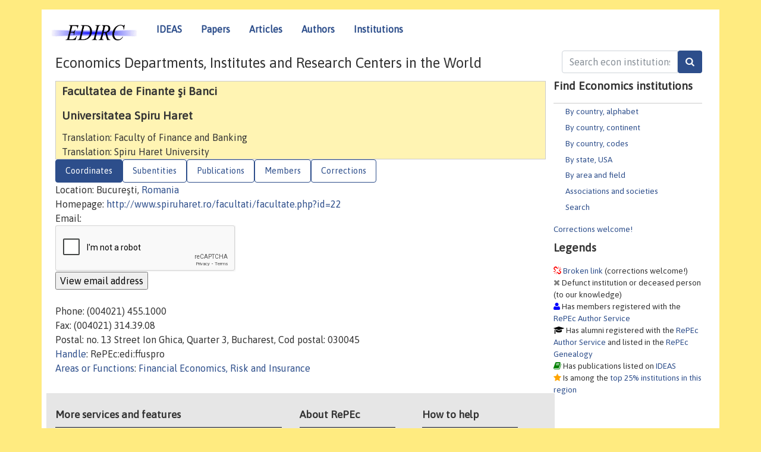

--- FILE ---
content_type: text/html; charset=utf-8
request_url: https://www.google.com/recaptcha/api2/anchor?ar=1&k=6LdQebIaAAAAACSKxvbloyrkQ_q-MqhOAGgD5PQV&co=aHR0cHM6Ly9lZGlyYy5yZXBlYy5vcmc6NDQz&hl=en&v=PoyoqOPhxBO7pBk68S4YbpHZ&size=normal&anchor-ms=20000&execute-ms=30000&cb=g35g6utlpo6k
body_size: 49505
content:
<!DOCTYPE HTML><html dir="ltr" lang="en"><head><meta http-equiv="Content-Type" content="text/html; charset=UTF-8">
<meta http-equiv="X-UA-Compatible" content="IE=edge">
<title>reCAPTCHA</title>
<style type="text/css">
/* cyrillic-ext */
@font-face {
  font-family: 'Roboto';
  font-style: normal;
  font-weight: 400;
  font-stretch: 100%;
  src: url(//fonts.gstatic.com/s/roboto/v48/KFO7CnqEu92Fr1ME7kSn66aGLdTylUAMa3GUBHMdazTgWw.woff2) format('woff2');
  unicode-range: U+0460-052F, U+1C80-1C8A, U+20B4, U+2DE0-2DFF, U+A640-A69F, U+FE2E-FE2F;
}
/* cyrillic */
@font-face {
  font-family: 'Roboto';
  font-style: normal;
  font-weight: 400;
  font-stretch: 100%;
  src: url(//fonts.gstatic.com/s/roboto/v48/KFO7CnqEu92Fr1ME7kSn66aGLdTylUAMa3iUBHMdazTgWw.woff2) format('woff2');
  unicode-range: U+0301, U+0400-045F, U+0490-0491, U+04B0-04B1, U+2116;
}
/* greek-ext */
@font-face {
  font-family: 'Roboto';
  font-style: normal;
  font-weight: 400;
  font-stretch: 100%;
  src: url(//fonts.gstatic.com/s/roboto/v48/KFO7CnqEu92Fr1ME7kSn66aGLdTylUAMa3CUBHMdazTgWw.woff2) format('woff2');
  unicode-range: U+1F00-1FFF;
}
/* greek */
@font-face {
  font-family: 'Roboto';
  font-style: normal;
  font-weight: 400;
  font-stretch: 100%;
  src: url(//fonts.gstatic.com/s/roboto/v48/KFO7CnqEu92Fr1ME7kSn66aGLdTylUAMa3-UBHMdazTgWw.woff2) format('woff2');
  unicode-range: U+0370-0377, U+037A-037F, U+0384-038A, U+038C, U+038E-03A1, U+03A3-03FF;
}
/* math */
@font-face {
  font-family: 'Roboto';
  font-style: normal;
  font-weight: 400;
  font-stretch: 100%;
  src: url(//fonts.gstatic.com/s/roboto/v48/KFO7CnqEu92Fr1ME7kSn66aGLdTylUAMawCUBHMdazTgWw.woff2) format('woff2');
  unicode-range: U+0302-0303, U+0305, U+0307-0308, U+0310, U+0312, U+0315, U+031A, U+0326-0327, U+032C, U+032F-0330, U+0332-0333, U+0338, U+033A, U+0346, U+034D, U+0391-03A1, U+03A3-03A9, U+03B1-03C9, U+03D1, U+03D5-03D6, U+03F0-03F1, U+03F4-03F5, U+2016-2017, U+2034-2038, U+203C, U+2040, U+2043, U+2047, U+2050, U+2057, U+205F, U+2070-2071, U+2074-208E, U+2090-209C, U+20D0-20DC, U+20E1, U+20E5-20EF, U+2100-2112, U+2114-2115, U+2117-2121, U+2123-214F, U+2190, U+2192, U+2194-21AE, U+21B0-21E5, U+21F1-21F2, U+21F4-2211, U+2213-2214, U+2216-22FF, U+2308-230B, U+2310, U+2319, U+231C-2321, U+2336-237A, U+237C, U+2395, U+239B-23B7, U+23D0, U+23DC-23E1, U+2474-2475, U+25AF, U+25B3, U+25B7, U+25BD, U+25C1, U+25CA, U+25CC, U+25FB, U+266D-266F, U+27C0-27FF, U+2900-2AFF, U+2B0E-2B11, U+2B30-2B4C, U+2BFE, U+3030, U+FF5B, U+FF5D, U+1D400-1D7FF, U+1EE00-1EEFF;
}
/* symbols */
@font-face {
  font-family: 'Roboto';
  font-style: normal;
  font-weight: 400;
  font-stretch: 100%;
  src: url(//fonts.gstatic.com/s/roboto/v48/KFO7CnqEu92Fr1ME7kSn66aGLdTylUAMaxKUBHMdazTgWw.woff2) format('woff2');
  unicode-range: U+0001-000C, U+000E-001F, U+007F-009F, U+20DD-20E0, U+20E2-20E4, U+2150-218F, U+2190, U+2192, U+2194-2199, U+21AF, U+21E6-21F0, U+21F3, U+2218-2219, U+2299, U+22C4-22C6, U+2300-243F, U+2440-244A, U+2460-24FF, U+25A0-27BF, U+2800-28FF, U+2921-2922, U+2981, U+29BF, U+29EB, U+2B00-2BFF, U+4DC0-4DFF, U+FFF9-FFFB, U+10140-1018E, U+10190-1019C, U+101A0, U+101D0-101FD, U+102E0-102FB, U+10E60-10E7E, U+1D2C0-1D2D3, U+1D2E0-1D37F, U+1F000-1F0FF, U+1F100-1F1AD, U+1F1E6-1F1FF, U+1F30D-1F30F, U+1F315, U+1F31C, U+1F31E, U+1F320-1F32C, U+1F336, U+1F378, U+1F37D, U+1F382, U+1F393-1F39F, U+1F3A7-1F3A8, U+1F3AC-1F3AF, U+1F3C2, U+1F3C4-1F3C6, U+1F3CA-1F3CE, U+1F3D4-1F3E0, U+1F3ED, U+1F3F1-1F3F3, U+1F3F5-1F3F7, U+1F408, U+1F415, U+1F41F, U+1F426, U+1F43F, U+1F441-1F442, U+1F444, U+1F446-1F449, U+1F44C-1F44E, U+1F453, U+1F46A, U+1F47D, U+1F4A3, U+1F4B0, U+1F4B3, U+1F4B9, U+1F4BB, U+1F4BF, U+1F4C8-1F4CB, U+1F4D6, U+1F4DA, U+1F4DF, U+1F4E3-1F4E6, U+1F4EA-1F4ED, U+1F4F7, U+1F4F9-1F4FB, U+1F4FD-1F4FE, U+1F503, U+1F507-1F50B, U+1F50D, U+1F512-1F513, U+1F53E-1F54A, U+1F54F-1F5FA, U+1F610, U+1F650-1F67F, U+1F687, U+1F68D, U+1F691, U+1F694, U+1F698, U+1F6AD, U+1F6B2, U+1F6B9-1F6BA, U+1F6BC, U+1F6C6-1F6CF, U+1F6D3-1F6D7, U+1F6E0-1F6EA, U+1F6F0-1F6F3, U+1F6F7-1F6FC, U+1F700-1F7FF, U+1F800-1F80B, U+1F810-1F847, U+1F850-1F859, U+1F860-1F887, U+1F890-1F8AD, U+1F8B0-1F8BB, U+1F8C0-1F8C1, U+1F900-1F90B, U+1F93B, U+1F946, U+1F984, U+1F996, U+1F9E9, U+1FA00-1FA6F, U+1FA70-1FA7C, U+1FA80-1FA89, U+1FA8F-1FAC6, U+1FACE-1FADC, U+1FADF-1FAE9, U+1FAF0-1FAF8, U+1FB00-1FBFF;
}
/* vietnamese */
@font-face {
  font-family: 'Roboto';
  font-style: normal;
  font-weight: 400;
  font-stretch: 100%;
  src: url(//fonts.gstatic.com/s/roboto/v48/KFO7CnqEu92Fr1ME7kSn66aGLdTylUAMa3OUBHMdazTgWw.woff2) format('woff2');
  unicode-range: U+0102-0103, U+0110-0111, U+0128-0129, U+0168-0169, U+01A0-01A1, U+01AF-01B0, U+0300-0301, U+0303-0304, U+0308-0309, U+0323, U+0329, U+1EA0-1EF9, U+20AB;
}
/* latin-ext */
@font-face {
  font-family: 'Roboto';
  font-style: normal;
  font-weight: 400;
  font-stretch: 100%;
  src: url(//fonts.gstatic.com/s/roboto/v48/KFO7CnqEu92Fr1ME7kSn66aGLdTylUAMa3KUBHMdazTgWw.woff2) format('woff2');
  unicode-range: U+0100-02BA, U+02BD-02C5, U+02C7-02CC, U+02CE-02D7, U+02DD-02FF, U+0304, U+0308, U+0329, U+1D00-1DBF, U+1E00-1E9F, U+1EF2-1EFF, U+2020, U+20A0-20AB, U+20AD-20C0, U+2113, U+2C60-2C7F, U+A720-A7FF;
}
/* latin */
@font-face {
  font-family: 'Roboto';
  font-style: normal;
  font-weight: 400;
  font-stretch: 100%;
  src: url(//fonts.gstatic.com/s/roboto/v48/KFO7CnqEu92Fr1ME7kSn66aGLdTylUAMa3yUBHMdazQ.woff2) format('woff2');
  unicode-range: U+0000-00FF, U+0131, U+0152-0153, U+02BB-02BC, U+02C6, U+02DA, U+02DC, U+0304, U+0308, U+0329, U+2000-206F, U+20AC, U+2122, U+2191, U+2193, U+2212, U+2215, U+FEFF, U+FFFD;
}
/* cyrillic-ext */
@font-face {
  font-family: 'Roboto';
  font-style: normal;
  font-weight: 500;
  font-stretch: 100%;
  src: url(//fonts.gstatic.com/s/roboto/v48/KFO7CnqEu92Fr1ME7kSn66aGLdTylUAMa3GUBHMdazTgWw.woff2) format('woff2');
  unicode-range: U+0460-052F, U+1C80-1C8A, U+20B4, U+2DE0-2DFF, U+A640-A69F, U+FE2E-FE2F;
}
/* cyrillic */
@font-face {
  font-family: 'Roboto';
  font-style: normal;
  font-weight: 500;
  font-stretch: 100%;
  src: url(//fonts.gstatic.com/s/roboto/v48/KFO7CnqEu92Fr1ME7kSn66aGLdTylUAMa3iUBHMdazTgWw.woff2) format('woff2');
  unicode-range: U+0301, U+0400-045F, U+0490-0491, U+04B0-04B1, U+2116;
}
/* greek-ext */
@font-face {
  font-family: 'Roboto';
  font-style: normal;
  font-weight: 500;
  font-stretch: 100%;
  src: url(//fonts.gstatic.com/s/roboto/v48/KFO7CnqEu92Fr1ME7kSn66aGLdTylUAMa3CUBHMdazTgWw.woff2) format('woff2');
  unicode-range: U+1F00-1FFF;
}
/* greek */
@font-face {
  font-family: 'Roboto';
  font-style: normal;
  font-weight: 500;
  font-stretch: 100%;
  src: url(//fonts.gstatic.com/s/roboto/v48/KFO7CnqEu92Fr1ME7kSn66aGLdTylUAMa3-UBHMdazTgWw.woff2) format('woff2');
  unicode-range: U+0370-0377, U+037A-037F, U+0384-038A, U+038C, U+038E-03A1, U+03A3-03FF;
}
/* math */
@font-face {
  font-family: 'Roboto';
  font-style: normal;
  font-weight: 500;
  font-stretch: 100%;
  src: url(//fonts.gstatic.com/s/roboto/v48/KFO7CnqEu92Fr1ME7kSn66aGLdTylUAMawCUBHMdazTgWw.woff2) format('woff2');
  unicode-range: U+0302-0303, U+0305, U+0307-0308, U+0310, U+0312, U+0315, U+031A, U+0326-0327, U+032C, U+032F-0330, U+0332-0333, U+0338, U+033A, U+0346, U+034D, U+0391-03A1, U+03A3-03A9, U+03B1-03C9, U+03D1, U+03D5-03D6, U+03F0-03F1, U+03F4-03F5, U+2016-2017, U+2034-2038, U+203C, U+2040, U+2043, U+2047, U+2050, U+2057, U+205F, U+2070-2071, U+2074-208E, U+2090-209C, U+20D0-20DC, U+20E1, U+20E5-20EF, U+2100-2112, U+2114-2115, U+2117-2121, U+2123-214F, U+2190, U+2192, U+2194-21AE, U+21B0-21E5, U+21F1-21F2, U+21F4-2211, U+2213-2214, U+2216-22FF, U+2308-230B, U+2310, U+2319, U+231C-2321, U+2336-237A, U+237C, U+2395, U+239B-23B7, U+23D0, U+23DC-23E1, U+2474-2475, U+25AF, U+25B3, U+25B7, U+25BD, U+25C1, U+25CA, U+25CC, U+25FB, U+266D-266F, U+27C0-27FF, U+2900-2AFF, U+2B0E-2B11, U+2B30-2B4C, U+2BFE, U+3030, U+FF5B, U+FF5D, U+1D400-1D7FF, U+1EE00-1EEFF;
}
/* symbols */
@font-face {
  font-family: 'Roboto';
  font-style: normal;
  font-weight: 500;
  font-stretch: 100%;
  src: url(//fonts.gstatic.com/s/roboto/v48/KFO7CnqEu92Fr1ME7kSn66aGLdTylUAMaxKUBHMdazTgWw.woff2) format('woff2');
  unicode-range: U+0001-000C, U+000E-001F, U+007F-009F, U+20DD-20E0, U+20E2-20E4, U+2150-218F, U+2190, U+2192, U+2194-2199, U+21AF, U+21E6-21F0, U+21F3, U+2218-2219, U+2299, U+22C4-22C6, U+2300-243F, U+2440-244A, U+2460-24FF, U+25A0-27BF, U+2800-28FF, U+2921-2922, U+2981, U+29BF, U+29EB, U+2B00-2BFF, U+4DC0-4DFF, U+FFF9-FFFB, U+10140-1018E, U+10190-1019C, U+101A0, U+101D0-101FD, U+102E0-102FB, U+10E60-10E7E, U+1D2C0-1D2D3, U+1D2E0-1D37F, U+1F000-1F0FF, U+1F100-1F1AD, U+1F1E6-1F1FF, U+1F30D-1F30F, U+1F315, U+1F31C, U+1F31E, U+1F320-1F32C, U+1F336, U+1F378, U+1F37D, U+1F382, U+1F393-1F39F, U+1F3A7-1F3A8, U+1F3AC-1F3AF, U+1F3C2, U+1F3C4-1F3C6, U+1F3CA-1F3CE, U+1F3D4-1F3E0, U+1F3ED, U+1F3F1-1F3F3, U+1F3F5-1F3F7, U+1F408, U+1F415, U+1F41F, U+1F426, U+1F43F, U+1F441-1F442, U+1F444, U+1F446-1F449, U+1F44C-1F44E, U+1F453, U+1F46A, U+1F47D, U+1F4A3, U+1F4B0, U+1F4B3, U+1F4B9, U+1F4BB, U+1F4BF, U+1F4C8-1F4CB, U+1F4D6, U+1F4DA, U+1F4DF, U+1F4E3-1F4E6, U+1F4EA-1F4ED, U+1F4F7, U+1F4F9-1F4FB, U+1F4FD-1F4FE, U+1F503, U+1F507-1F50B, U+1F50D, U+1F512-1F513, U+1F53E-1F54A, U+1F54F-1F5FA, U+1F610, U+1F650-1F67F, U+1F687, U+1F68D, U+1F691, U+1F694, U+1F698, U+1F6AD, U+1F6B2, U+1F6B9-1F6BA, U+1F6BC, U+1F6C6-1F6CF, U+1F6D3-1F6D7, U+1F6E0-1F6EA, U+1F6F0-1F6F3, U+1F6F7-1F6FC, U+1F700-1F7FF, U+1F800-1F80B, U+1F810-1F847, U+1F850-1F859, U+1F860-1F887, U+1F890-1F8AD, U+1F8B0-1F8BB, U+1F8C0-1F8C1, U+1F900-1F90B, U+1F93B, U+1F946, U+1F984, U+1F996, U+1F9E9, U+1FA00-1FA6F, U+1FA70-1FA7C, U+1FA80-1FA89, U+1FA8F-1FAC6, U+1FACE-1FADC, U+1FADF-1FAE9, U+1FAF0-1FAF8, U+1FB00-1FBFF;
}
/* vietnamese */
@font-face {
  font-family: 'Roboto';
  font-style: normal;
  font-weight: 500;
  font-stretch: 100%;
  src: url(//fonts.gstatic.com/s/roboto/v48/KFO7CnqEu92Fr1ME7kSn66aGLdTylUAMa3OUBHMdazTgWw.woff2) format('woff2');
  unicode-range: U+0102-0103, U+0110-0111, U+0128-0129, U+0168-0169, U+01A0-01A1, U+01AF-01B0, U+0300-0301, U+0303-0304, U+0308-0309, U+0323, U+0329, U+1EA0-1EF9, U+20AB;
}
/* latin-ext */
@font-face {
  font-family: 'Roboto';
  font-style: normal;
  font-weight: 500;
  font-stretch: 100%;
  src: url(//fonts.gstatic.com/s/roboto/v48/KFO7CnqEu92Fr1ME7kSn66aGLdTylUAMa3KUBHMdazTgWw.woff2) format('woff2');
  unicode-range: U+0100-02BA, U+02BD-02C5, U+02C7-02CC, U+02CE-02D7, U+02DD-02FF, U+0304, U+0308, U+0329, U+1D00-1DBF, U+1E00-1E9F, U+1EF2-1EFF, U+2020, U+20A0-20AB, U+20AD-20C0, U+2113, U+2C60-2C7F, U+A720-A7FF;
}
/* latin */
@font-face {
  font-family: 'Roboto';
  font-style: normal;
  font-weight: 500;
  font-stretch: 100%;
  src: url(//fonts.gstatic.com/s/roboto/v48/KFO7CnqEu92Fr1ME7kSn66aGLdTylUAMa3yUBHMdazQ.woff2) format('woff2');
  unicode-range: U+0000-00FF, U+0131, U+0152-0153, U+02BB-02BC, U+02C6, U+02DA, U+02DC, U+0304, U+0308, U+0329, U+2000-206F, U+20AC, U+2122, U+2191, U+2193, U+2212, U+2215, U+FEFF, U+FFFD;
}
/* cyrillic-ext */
@font-face {
  font-family: 'Roboto';
  font-style: normal;
  font-weight: 900;
  font-stretch: 100%;
  src: url(//fonts.gstatic.com/s/roboto/v48/KFO7CnqEu92Fr1ME7kSn66aGLdTylUAMa3GUBHMdazTgWw.woff2) format('woff2');
  unicode-range: U+0460-052F, U+1C80-1C8A, U+20B4, U+2DE0-2DFF, U+A640-A69F, U+FE2E-FE2F;
}
/* cyrillic */
@font-face {
  font-family: 'Roboto';
  font-style: normal;
  font-weight: 900;
  font-stretch: 100%;
  src: url(//fonts.gstatic.com/s/roboto/v48/KFO7CnqEu92Fr1ME7kSn66aGLdTylUAMa3iUBHMdazTgWw.woff2) format('woff2');
  unicode-range: U+0301, U+0400-045F, U+0490-0491, U+04B0-04B1, U+2116;
}
/* greek-ext */
@font-face {
  font-family: 'Roboto';
  font-style: normal;
  font-weight: 900;
  font-stretch: 100%;
  src: url(//fonts.gstatic.com/s/roboto/v48/KFO7CnqEu92Fr1ME7kSn66aGLdTylUAMa3CUBHMdazTgWw.woff2) format('woff2');
  unicode-range: U+1F00-1FFF;
}
/* greek */
@font-face {
  font-family: 'Roboto';
  font-style: normal;
  font-weight: 900;
  font-stretch: 100%;
  src: url(//fonts.gstatic.com/s/roboto/v48/KFO7CnqEu92Fr1ME7kSn66aGLdTylUAMa3-UBHMdazTgWw.woff2) format('woff2');
  unicode-range: U+0370-0377, U+037A-037F, U+0384-038A, U+038C, U+038E-03A1, U+03A3-03FF;
}
/* math */
@font-face {
  font-family: 'Roboto';
  font-style: normal;
  font-weight: 900;
  font-stretch: 100%;
  src: url(//fonts.gstatic.com/s/roboto/v48/KFO7CnqEu92Fr1ME7kSn66aGLdTylUAMawCUBHMdazTgWw.woff2) format('woff2');
  unicode-range: U+0302-0303, U+0305, U+0307-0308, U+0310, U+0312, U+0315, U+031A, U+0326-0327, U+032C, U+032F-0330, U+0332-0333, U+0338, U+033A, U+0346, U+034D, U+0391-03A1, U+03A3-03A9, U+03B1-03C9, U+03D1, U+03D5-03D6, U+03F0-03F1, U+03F4-03F5, U+2016-2017, U+2034-2038, U+203C, U+2040, U+2043, U+2047, U+2050, U+2057, U+205F, U+2070-2071, U+2074-208E, U+2090-209C, U+20D0-20DC, U+20E1, U+20E5-20EF, U+2100-2112, U+2114-2115, U+2117-2121, U+2123-214F, U+2190, U+2192, U+2194-21AE, U+21B0-21E5, U+21F1-21F2, U+21F4-2211, U+2213-2214, U+2216-22FF, U+2308-230B, U+2310, U+2319, U+231C-2321, U+2336-237A, U+237C, U+2395, U+239B-23B7, U+23D0, U+23DC-23E1, U+2474-2475, U+25AF, U+25B3, U+25B7, U+25BD, U+25C1, U+25CA, U+25CC, U+25FB, U+266D-266F, U+27C0-27FF, U+2900-2AFF, U+2B0E-2B11, U+2B30-2B4C, U+2BFE, U+3030, U+FF5B, U+FF5D, U+1D400-1D7FF, U+1EE00-1EEFF;
}
/* symbols */
@font-face {
  font-family: 'Roboto';
  font-style: normal;
  font-weight: 900;
  font-stretch: 100%;
  src: url(//fonts.gstatic.com/s/roboto/v48/KFO7CnqEu92Fr1ME7kSn66aGLdTylUAMaxKUBHMdazTgWw.woff2) format('woff2');
  unicode-range: U+0001-000C, U+000E-001F, U+007F-009F, U+20DD-20E0, U+20E2-20E4, U+2150-218F, U+2190, U+2192, U+2194-2199, U+21AF, U+21E6-21F0, U+21F3, U+2218-2219, U+2299, U+22C4-22C6, U+2300-243F, U+2440-244A, U+2460-24FF, U+25A0-27BF, U+2800-28FF, U+2921-2922, U+2981, U+29BF, U+29EB, U+2B00-2BFF, U+4DC0-4DFF, U+FFF9-FFFB, U+10140-1018E, U+10190-1019C, U+101A0, U+101D0-101FD, U+102E0-102FB, U+10E60-10E7E, U+1D2C0-1D2D3, U+1D2E0-1D37F, U+1F000-1F0FF, U+1F100-1F1AD, U+1F1E6-1F1FF, U+1F30D-1F30F, U+1F315, U+1F31C, U+1F31E, U+1F320-1F32C, U+1F336, U+1F378, U+1F37D, U+1F382, U+1F393-1F39F, U+1F3A7-1F3A8, U+1F3AC-1F3AF, U+1F3C2, U+1F3C4-1F3C6, U+1F3CA-1F3CE, U+1F3D4-1F3E0, U+1F3ED, U+1F3F1-1F3F3, U+1F3F5-1F3F7, U+1F408, U+1F415, U+1F41F, U+1F426, U+1F43F, U+1F441-1F442, U+1F444, U+1F446-1F449, U+1F44C-1F44E, U+1F453, U+1F46A, U+1F47D, U+1F4A3, U+1F4B0, U+1F4B3, U+1F4B9, U+1F4BB, U+1F4BF, U+1F4C8-1F4CB, U+1F4D6, U+1F4DA, U+1F4DF, U+1F4E3-1F4E6, U+1F4EA-1F4ED, U+1F4F7, U+1F4F9-1F4FB, U+1F4FD-1F4FE, U+1F503, U+1F507-1F50B, U+1F50D, U+1F512-1F513, U+1F53E-1F54A, U+1F54F-1F5FA, U+1F610, U+1F650-1F67F, U+1F687, U+1F68D, U+1F691, U+1F694, U+1F698, U+1F6AD, U+1F6B2, U+1F6B9-1F6BA, U+1F6BC, U+1F6C6-1F6CF, U+1F6D3-1F6D7, U+1F6E0-1F6EA, U+1F6F0-1F6F3, U+1F6F7-1F6FC, U+1F700-1F7FF, U+1F800-1F80B, U+1F810-1F847, U+1F850-1F859, U+1F860-1F887, U+1F890-1F8AD, U+1F8B0-1F8BB, U+1F8C0-1F8C1, U+1F900-1F90B, U+1F93B, U+1F946, U+1F984, U+1F996, U+1F9E9, U+1FA00-1FA6F, U+1FA70-1FA7C, U+1FA80-1FA89, U+1FA8F-1FAC6, U+1FACE-1FADC, U+1FADF-1FAE9, U+1FAF0-1FAF8, U+1FB00-1FBFF;
}
/* vietnamese */
@font-face {
  font-family: 'Roboto';
  font-style: normal;
  font-weight: 900;
  font-stretch: 100%;
  src: url(//fonts.gstatic.com/s/roboto/v48/KFO7CnqEu92Fr1ME7kSn66aGLdTylUAMa3OUBHMdazTgWw.woff2) format('woff2');
  unicode-range: U+0102-0103, U+0110-0111, U+0128-0129, U+0168-0169, U+01A0-01A1, U+01AF-01B0, U+0300-0301, U+0303-0304, U+0308-0309, U+0323, U+0329, U+1EA0-1EF9, U+20AB;
}
/* latin-ext */
@font-face {
  font-family: 'Roboto';
  font-style: normal;
  font-weight: 900;
  font-stretch: 100%;
  src: url(//fonts.gstatic.com/s/roboto/v48/KFO7CnqEu92Fr1ME7kSn66aGLdTylUAMa3KUBHMdazTgWw.woff2) format('woff2');
  unicode-range: U+0100-02BA, U+02BD-02C5, U+02C7-02CC, U+02CE-02D7, U+02DD-02FF, U+0304, U+0308, U+0329, U+1D00-1DBF, U+1E00-1E9F, U+1EF2-1EFF, U+2020, U+20A0-20AB, U+20AD-20C0, U+2113, U+2C60-2C7F, U+A720-A7FF;
}
/* latin */
@font-face {
  font-family: 'Roboto';
  font-style: normal;
  font-weight: 900;
  font-stretch: 100%;
  src: url(//fonts.gstatic.com/s/roboto/v48/KFO7CnqEu92Fr1ME7kSn66aGLdTylUAMa3yUBHMdazQ.woff2) format('woff2');
  unicode-range: U+0000-00FF, U+0131, U+0152-0153, U+02BB-02BC, U+02C6, U+02DA, U+02DC, U+0304, U+0308, U+0329, U+2000-206F, U+20AC, U+2122, U+2191, U+2193, U+2212, U+2215, U+FEFF, U+FFFD;
}

</style>
<link rel="stylesheet" type="text/css" href="https://www.gstatic.com/recaptcha/releases/PoyoqOPhxBO7pBk68S4YbpHZ/styles__ltr.css">
<script nonce="I17swflEYu_tTM5KFjJZdw" type="text/javascript">window['__recaptcha_api'] = 'https://www.google.com/recaptcha/api2/';</script>
<script type="text/javascript" src="https://www.gstatic.com/recaptcha/releases/PoyoqOPhxBO7pBk68S4YbpHZ/recaptcha__en.js" nonce="I17swflEYu_tTM5KFjJZdw">
      
    </script></head>
<body><div id="rc-anchor-alert" class="rc-anchor-alert"></div>
<input type="hidden" id="recaptcha-token" value="[base64]">
<script type="text/javascript" nonce="I17swflEYu_tTM5KFjJZdw">
      recaptcha.anchor.Main.init("[\x22ainput\x22,[\x22bgdata\x22,\x22\x22,\[base64]/[base64]/[base64]/[base64]/[base64]/[base64]/[base64]/[base64]/[base64]/[base64]\\u003d\x22,\[base64]\\u003d\x22,\[base64]/[base64]/CqsOrFHwEw480UxNeQsKuwpbCqFRzPsOCw6jCvMKRwp/[base64]/Dv8OFwqVjJcOKNcOkBsO3Q8KzwocCw4A9McOvw5oLwo7DimIcG8O5QsOoE8KBEhPCjsKYKRHCi8K5wp7CoWnCnm0gVcOUworClQUmbAxPwpzCq8Ocwr02w5USwr/CniA4w67Dp8OowqYoIGnDhsKIM1N9N37Du8KRw7oow7N5KMKwS2jCu1wmQ8Kaw6zDj0dIPl0Ew5vChA12wq08wpjCkWLDsEVrNMKQSlbCpsKBwqk/agvDpjfCizBUwrHDtcKUacOHw6NDw7rCisKYI2ogOsO3w7bCusKob8OLZzTDh1U1SMKQw5/CngFrw64iwp8AR0PDtcOIRB3Dk05iecOiw4IeZmjCpUnDiMKZw7PDlh3Cl8KWw5pGwoDDlhZhO2IJNXFUw4Mzw5bCrgDCmybDjVBow5dYNmIqFEHDsMOcDcOfw58gDgB+ST7Dg8KLa3pNG2c9ZMO6eMKrfABSYwLCkMOVXcKbOmtqYSxMQyM4woXDmgdJO8KHw7/ChAHCuCRiw5oJwrccN3IBwqLCkUTCu03DtsKbw794w5cYIcORw5wQwr/[base64]/DmsKTw5LClzl0wq3CocOqw6gVw73ChsKTw5bCgMK1AsKCLWFucsOAwpwVW3DCtsOIwpbCsXvDpcOtw7TDssKhcGJ5STLCoxHCtsKNBxbDkw3DhQPCssO2w69qwrBEw5HCpMKcwqDCrMKIUEXDtMKuw71XMjJrwrUhIMKnH8K3DcKuwrd9wq/DssOCw6QPfcKewoXCrAstwrfDk8OcVsKewqwvesO3TcKIJ8OSR8OLw5zDlFHDrcKGa8KoBBDCiljChXQBwoUlw6XDmlrDu2nDqsOKDsODQRLCuMOxI8K7D8OwNRPDg8OCwpLDvARlIcO+TcK5w6LDo2DDk8Kgw43Dk8OERsKSw5vCm8OQw5/CrzMURsOwVMODABwgb8OiQnvDpTzDksKfXcKZX8KQw67Cj8Kjfg/CmsKmwoPCpDBCwrfCnUQ3UsOwfiYFwrHDqRfCu8KGw6bCucOCw4J3N8OZwpPDu8K1M8OAwoUgwqHCncK1w53Cm8KPMEYzwoBFL1HDinPDrSvCiDrCqVjDi8OYHT0Dw47DsVfDnHR2TAXCvMK7HcO7wrvDqsKyLcOUw7HCusOiw6xIbmMgTQ4cSgAWw7/DssOZwq/DlE0sViRCworDnApqUsO8dUFhYMOYPF0WEn7DmsK8wqApbkbDsEjChljCsMORBsO1w7MQJ8Ogw6jDuDzCrRfCuAvDmcK+NBgWwr1vwqjCqXrDvh89w7dkBggPVsK6IMOOw5bCkcOYUXDDuMKNV8OcwrEjTcKkw5okw5XDgjE7acKffjdGQcOawp1Fw7jCpB/[base64]/Dq8OQA8OVfsKFPMOmPcOWYhDCpsOuOsO6w7w3EzktwpnCtn/Do2fDq8KWGR3Dk1srwod5HcKqwrgZw5hqSMOwOcOFCyIXaihGw5lpw6bDjjrCnW4RwrTDhcODYQRlC8OXwr7DklN9w5JEZcO0wonDgsKTwrXCv1/CrUBGeEw+V8KPXMKMS8OmTMKiwqNIw5ZOw5koccOww6FXAMOqWnZOd8Ogwpo8w5jCnREscQlNwotHw6/CqhJ2w4TDpsKeZgYEDcKQBVHCtDDDtMKUEsOKF0rDjE3Ct8KKeMKRwq9Kwp7Du8Kpd33CrcOWDWZ/[base64]/w5tbLWMGw6BrCsKzwrlfw6EVOcK4M23CvMKRw4/[base64]/w7DDmyvCjlobw55Sw4PCrhvDoBtSS8OEJW3DrcKyDgnDtyg8IsKJwrHCl8K+QcKKDHd8w4JUP8Kow67Cq8KvwrzCocKXQDgXwqzCnw9SMcKOw4LCuiEzMAXCnMKJwo44w6bDqXgzKsKZwrLDvjvDgAlkwobDhMOFw5rCkMK2wrg/ccKkJHwke8O9Z2pTDAN1w6bDqwVHw7NBwq9wwpPDgxpRw4bCux4yw4dBwoElcBrDocKXwpF/[base64]/wpjDjsOEw6nCkRlRfcKmD8OVw4AbfsOpNnhqwoAkI8OvwopTw5Izw57ChG09w7vDsMK2w7DCoMKxGFkOVMOKXgjCrTHDsCsdwp/DpsKzw7XDvRTDosOmFy3DncOewofCpMOqRjPCpmfCoEIdwqfDqcK/BcKHQsKdw6RRwozCnsO+wqAVw7fCssKKw6LCuRLDmkhYYsO1woQcBCDCisK3w6vCtsOrworCqQ/CqMOTw7rCoA/DqcKUw4PCusOsw6VYPz1lE8ObwrIlwppXBMOIJ2gFXcKCWG7Do8KodMOQw5fCkCTCnjdTakF3wonDviEbW37CpsKEHCDDjMOpw4RsHVnCtSXDu8OUw700w47DqcOcQi3DpcOewqJSVsKMwq7DrsOjNBktZ3TDmy0RwpNXfMOmAcOvw6QAwocYw67ChMOrCsK/[base64]/CkcK4BFFowqXDk8OBf8KrHCzDlzDClRMPwoF+WzHCjcOFwpoSYHLDpgPDssOAMkXDocKUCAM0IcKeLRJEw6/DmsOQHnZVw5BbRXkPw40eWD/DhMK3w6dSFsOrw5vCqcO4AwnCqMOEw5fDrAnDkMKpw55/w7M3J1bCtMKdOMOafw/CrMKNM0bClsK5wrByVVwUw5MgCWMqdMO4woNkwoTCr8Oiw79wFx/Dn3kKwo4Gwokqw58iwr0Rw7PDvsKrw5YcScORSBrDusKmwrt9wonDmi3Do8Osw6AvPmlKw4XDgMK1w51rBTFewqnCkHnCo8OWQsKEw7/CpkZUwpY/w5MdwqLCl8K7w7VESn3DhCjDnTfCmsKMCsKDwoYewrzDpsOVKh3CvGPCjUjCiF/Cv8OiBsOidcKdQ1HDucO8w6bCh8OWS8K1w4TDtcKjf8K0G8KgHcOOwphVUMKEQcOUw5DCgcOGwqJrwpEYwoMew7hCw5fDhsKWwovCkMKUeX4MYV8RXnJyw50lwr3DtcOrwqvCg0DCt8ODQBwTwqtgFGclw4tQa1TDmm/[base64]/DucO0wrnCuytpwp7ClMKnOcO5wrnDi8KFw6lCw5DDhsK1w6Yfwq3CusO6w715w4PCtmsKwpzClMKSwrR0w5IUw7MFLcOvcx/Dr2zDocKLwosdwpfDtcOrC1rCtsKjwqnClEZnMcKPw49zwrPCo8K1e8KzFR3ChzPCviLDsW85NcKLZy7ChMKBw5J1woA0M8KEw7XChmrDgcOLORjCgVIDGMKcaMKfIz7Dmx/Ct17Do1d3XsKIwrDDsh9REWMMRx54fHBpw44gBQzDhg/[base64]/wrLCvSJdZ8OPwp/DrsK1wrkyFW3DrsOBwrwnX8KFw4DCuMOYwrrDnsKww7vCngvDr8OSw5FUw4RFwoFGL8OcQ8KQwpRBNMK7w6nCjcO0w4ooTh0uIADDtFPCvUrDiWvCsVUVRsKNbsOLDcOEYyNew6gTOQ7CqirCgcKNF8Kpw6/[base64]/FEF6XMKzw6nCmMORwpDCjcK4w5fCoMOwFxZmD0LDj8O/SndVSA9lRDdHw7TClcKFBFbCv8OqG1LCsUBkwp0Ew7XCgcK3w59iHMOtwpMEXwbCtcOzw5Z3DzDDrVxxw5jCvcOww4XCuRDCk1nDuMKZwrE0w4Ilbj4Lw7bCmCfChcKqwqpiw5jCvsOqaMKxwq8IwoxRwqDDvV/DoMOPcljDl8OLw4DDtcKTR8Osw40wwrFETW4iFT9nBSfDpSp/wqsOw4PDlsKrw53Dq8ONFcOCwohTdMKuVMKSw5LCvkk+NTjCjGDDk17Do8Oiw4/DvsOkwr9Fw6Q1cTHDtATCmFTChRPDq8OHw6ZzFMOowpJjZMKWaMOLHcKbw73DrMK5w41/woFTw5TDpzg0w5YPwrLDlwtcTsOsasOzw5bDv8OlaBQfwpPDpkIQYg8RYDTDscKfC8K/YnBtacO1esOcwovClMObwpXDrMKhaDbCnsKVRcKyw67DuMOIJlzCrnY9w7TDm8KIXDLCosOlwp3DllnCm8OiesOUcsOwY8K4w4LCj8O+e8OZwpojw7VHI8Kxwr5hwq4aT0VvwqZTw6DDuMO3wrV9wqXCrcOvw7wCwoPDq37CkcOJwrDDpjs1JMK/wqXDg2RDwp91VMONwqQpGsKBHRhWw7oFRsOkEREew4wZw7wywrJfdyVUExbCu8OIXR3Ckgwtw7jDrsKcw6HDrWLDhGbCncOkw74rw57DnklSGcOZw50Lw7TCrBDDvDTDi8Oiw6rCoAnCvsOpwoHDv0HCkMO9w7XCssORwqTCsX8NUMKQw6Yaw73CpsOkdXTDqMOjd3/DqhnDhUM0wqzCs0bCryrDv8KIMH7CicKBw7xlR8KICyIqJk7DnkEswr5zThnDn2DDq8Ozw4UPwr9cw7NNRsOYwqpLGcKLwpEmfBkzw5rDmMK6PcOvM2AawrlsQ8OIwpF5OB08w5nDnMOew58xVVfCl8OaH8OGwpzCmsKMw4rCiDHCs8KaRQ/DnGjCq1jDqBZtIsKPwp7CvDDCvyYCehPCtDRnw4rDrcO9LV4fw6cNwowqwpbDj8OMwrMtwr81wovDqsK1P8OUccKAO8O2wpDCvsKpwqceecOvQUJrw5vCt8KudUFzOWo4QnRGwqfCuW00Qx0MRj/DmRLDqlDCrlEIw7HDky0uwpXCiTXDjMKdw4k+cFIYIsK/[base64]/DnsKFEcKPbUHDpMKqw785wpAowonCucK8w7tofx4FfMKUwrQAPcKvw4IkwoBXw44SEsKlXWLDksOeOsKbcsOXEifCjcOxwrHCq8OAfHZBw7nDsiYmWA/CmE7Dgyoaw7PDmCjClxAlcH/ClkRqwoHDkMOCw7bDgBcCw6vDncO3w4fDqgMWPMKtwroWwpBsN8OYPgjCssKpMMKzElTCq8KKwpsqwpwOIsKhwo/[base64]/[base64]/[base64]/wpoGwr0Dw5XDlkvDpcKYw5A6w7tJwrQ3wpAvIMOoDg7DhsKhwpzDtMOeZ8KIw5jDrjJRXMOuK3nDvkd6VcKlf8O7w7R0T25JwqcXwp3CjcOCaHrDrsK+CMOhUsOgw7nDnidbXcOowrx0Ci7CiD3Ds23Dg8KxwrpHHG/[base64]/DtnpfGMKnw7VJwptPw6wcwoxkeWpELcKjUsKjw6hawr9bw5bDj8KiNsKxw5ldbjxSSMKAwrlWIDcSOjMCwpTDiMOzEMOoOsOfMxfCiiDDp8OtA8KVB3JMw6jDqsOSdMO/wrwRIsKeBUzCgMOBw4HCoTrCvnJxwrDCisKUw5MGZF1EGMK8BkbCuTHClAIfwrnCicOLw57DvCDDmx9EdiVZG8K/wqUtNsO5w49nwoJ7NcKJwr/DssORw6Vow6rCsRsSDjvDssK7w4pPd8O8w5/DvMKWwq/[base64]/CvTJwwo5qG3Arwp0oAE/[base64]/[base64]/[base64]/Cv1RtbAHDvy9PUMKNwqpFHxRlS0lOV1hoMG7Cpm/CiMKzVjXDpSTDujfCmyvDgwjDqBrCogLDnMOsVMKIGEbDvMODQksoIxdDPhPDhGc9Z0lSY8KKw67CvMKSXMOBP8OXLMK6JGsFeixew6DCgsKzJ3xVwo/DtX3DvMK9w5bDuh/Do2Bfw6Mfw6kuKcKwwqvDmnYrwpHDjWfCnsKZN8Ouw6h/FcK3SQ1kC8K6w4Fswp7DryrDssOjw7fDjsKfwo09w4nCgVfDt8KiGsKrw4/[base64]/CoiEyQcK6wqnDvwfChsO1O8KqeW8+ccOuw6IlKgnCg2DChSthJsOiS8O/wrHDjgnDr8O5bhbDhwjCgGkWeMKLwoTCsQrCrVLCk3LDv27DlzDCqQExXCvCh8O6G8KowqvDgMO5cC4Hw7fDl8O4wqsZeD0/EsKKwrNKKcOPw7VPw5bCjsKjGnQvw6fCuDsqwqLDnHlhwokOwpd/bXLCp8Olw6bCs8OPfTDColfCmcKwJ8O+wqJaWGPDrVHDpwwracO4w6VaYcKUHSTCtXDDkAdlw5pMBxPDq8KzwpgrwrzDrWHDs2B9ESV7KMOPADNAw4ptNMKcw6t5woBxfA82w54gwpjDgsOKFcOmw6jCngnDkV48aHTDgcKOex9pw5TCuTnCo8KDwrgDTC3DqMO5MX/[base64]/CsCZOZMKvdsK+TMOCBhjDthHDu8OQwoHCl8K/wq7DocKgSsKlwq5HbMK0w7QvwpfChj9EwoJAw6HDk3LDrTopAsOKFsKUTidtwqglZcKECsOsfwQkEGjCvjPDiEzDgArDpcOKNsKLwrnDhlBMwokcH8KQUFXDvMOXwoEAOF1/w5hEw41efsKpwrswNzLDpyImw59Kwq4VCXgVwr/ClsKRd3TDqC/CgsK1I8KmNMKKPSh6V8KkwojCncKHwo1kY8K/w65DIj0cYAfDqcKJw6xHwqIoLsKew5cCTW1YJjrDoBdrwpXCncKew5PCnUZfw6ENbRjCjcKjOllowrPCgcKATwQVMWLDvcOdw50qw4vDicK5FiUYwpZCDMObV8KhYDLDqTIIw7Fcw6zDvMK9N8OcZwITw7PCpjlvw7nDg8OfwpLCv34wYg/CvcKxw4ljFVNJP8KHDwJtw412woMkAmXDpcOzXMOmwqd0w7JFwrg9w4xRwpInw6LCslfCk34RHcOAICQ2esOUJMOgDlDCnDAUNVBbJw8MCcK1wrFTw5EHw4LDn8O+I8KGeMOyw5vDmcOcclDDvsKSw6bDiyM/[base64]/[base64]/DkcO7TMOzw7LCgMKJNMOlwqdoSsK/M8K8BcOxSV96woQ6wqpKwpZCwqnDpEFkwo1lTk3ChVQfwqDDlMOJFxkERH9ve2bDq8O8wq3DkBtaw4saPzp9Hn5Xw7cNS0AMN2tTAXHCoRh4w53DqwTCpsKzw5zCgn0/[base64]/DuXE3w4pmfDvCu8KQfywawpZyVMOUSsOjwoDDucKKJ0J6woA+wqI9OcO6w4wzBMKSw4pIZsKtwqleQMOmwqd4HcOzVcOxPMKLLcOLecOMNwPCqsKSw5oWwp3DpmPDl3vCgMO9w5Inc3E/JlbCnMOEwpjDtwHCisKZWsK1NxAoXsKuwpxYG8OZwpM/Q8OuwrlgVcOFF8OJw4gSK8K2BMOrwo7CgHBpw5ArUmbCpnzClcKewpTCkmgHIhvDkMO/[base64]/w6snLRLDoXp/[base64]/[base64]/ClMO0wpjDq8Khw7gkw47CisOGwp/Ct2lgwrhVBnTDjMOIw6vCsMKcRTg3OD02wrc8JMKjwq1fB8O5w6vDocOgwpLDlcKtw5drw6HDvMOWw4hEwpl6wrLCqyANb8KhT1NIw73DucKMwp5Tw4VHw5DCsyUoYcKlFsOAER88SV90IEsTdifCiyXDkyTCosKqwrkLwrnDtMO6QygzIzp7wrlcPcO/woPDmsO9wp5dZ8KOw7oAKMOIwpoiWMO/[base64]/[base64]/w6TDlG53wr/DhE/ClsKjw6LDmsOAwprCn8Kyc8OXfsKYXsOYw5pUwpduw4l/w73CiMO9w78ueMKwcmjCuz3CtxvDs8OBwpLCpHTCnsK0dCktYSbCvjrDusOzAMKwUnzCu8KcDnM3V8OxdF3DtsKWMcOEw5hkYX8Vw6jDjsKzwpvDnlg+wpjDisKxKsKZB8K6RjrDv21oRCPDg2jCjh7DmjYMwrtrMcOGw5BbFMOufsK1BcKhwotKJ23DhMKUw4hNMcO/wpsGwrnDrA1Vw7/DgCtKUSJZSyzCssKgwq9Xw7jDq8OJwqdCwprDtBEKwoQrasKOPMOrb8KRw43CmcKKW0fCuBwKw4EUw79Gw4UGw4dAaMOkw4/Crmc0T8OsFz/[base64]/Dp03Clz4cw6rCnUsUwq3Cq8OsKcKlATgDwqLDjsKyBk3Dh8O9J2nDlhbDnSLDm34zdsOtM8KnaMOjwpFNwqoZwpDDq8K1wonDojzDksOXw6UMw5PDlQLDvEpAbUgpGibCvcKdwqkqPMOSwrh/wq8PwoElccKYw6/Cn8OMQzF7EMOVwr5FwpbCqwZDLMONanvCg8OTasKsY8O6w6tMw4JqcMOcbMKDCcKWwpzDrsKNwpTCosOIP2zDk8O0wrAIw7/DomZ2wrp0wrjDgx4fwpLCpzhywoLDssKYFgskOMKWw6tsEFDDrFLCgMKmwr8nwrTCt1jDsMKawoQIZCIwwpgdw4XCj8KcdMKdwqfDmcKUw7A8w4DCosOawrQ7LsK/wpBUw4PClSFXHRs2w5zDl2QFw6PCicK1BMOMwpIAIMKNdsO8wrgPwqPDtMOMw73DjhLDqSXDsDbDvlXClcOjdWPDrMKVwoBSOGLDijrCq17DoQ/Clg0lwqzCksKvBH1Fw5J7w7PCksOWwrsdUMKrCsKIw6wgwq1AA8Kkw4HCmMOJw7RgWsKoSj7ChWzDlcKYcw/CizofXMKJwqMywonCn8OWB3DCgz8lZ8KQFsKDUFggw609BsOjOMOOQsOMwqFzwoZ2R8OZw4IAKhVHwoZ0U8Kywr9Iw6J0w6vCqltNNcOEwpwIw58Qw7nCicO4wozCmMORZsKZQT5iw61iaMKiwqPCtS/CuMKvwoLCgsKmDh7DtR3CpcKuXcOHDn0iBEg9w5HDgMOzw50JwpRlw7UVw71sIQNcNnAMw6zCh0N6CsOTw7rCqMKYcwrDucKMaBUswoh2ccOMwrTDiMKjwr9bBD40wo5CJsKsEWjCn8KGwpEXwo3Cj8O/[base64]/[base64]/McKIX8Oqwq4CwqQeE2dlDWl5wrbCtn3Cg8KLR1DDh3XCkmEYal3Cpx4TW8KNPMOYH2PClQ/Dv8KiwoZKwrMXJgDCk8Kbw7EwGlHCpwrDtFR5H8O/w4LDuyJBw7zCnMOBNEUvw7PCssOgaWrCo2pUwpteacOSbcKdw4vDqHjDm8KswoDCocKQw6FBK8KXw43Dqzk+wprCkMKGcAHCpToNQTzColbDkMOow5V6cjDDjEHCq8OzwpoGw53DokbDkX8mwr/Ci33CkMOqIgEWGHDCjSHDgsO4wrfCjsK8bG/CiUHDtcOnV8OOw7nCmwJqw7cSH8OTbVRCNcK7wos5wpHDqDxEN8KyXTZWw6nDrsKkwp/DnsKCwqLCjsK0w5spFMKbwq19wqPCqcKORloww57DmMK/wr/[base64]/DhMKOf8K1w4jDpMO7PiUcw7rDlcOtGcO0TsKWwppQUcOvEsKAwopLc8KCeD9XwpjDjsOvWzFuL8KxwoTDnDR4WT7CpsO1BMOQYHUJV0rDiMK0Cx9CZWUfUsKgDnPDgMK/D8KhHMKAwo3CqMOLKBnCsH8xw5TDhsOQw6/ChcOnRBPDr03DnsOdwpA5SBrDjsOWw4/CmsOJLMKOwoYEBFzDvHZTS0jDnMOaGkHDpljDnFlSwrNjBz/Cpkp2w6rDrClxwojDhcOZwofCugzDqMOSw5JIwrLCicKmw64xw6R0wrzDokbCscO3N2UvdMK7TxUlG8KJwoTCtMOpwo7CnsK4w4zDmcKqd2/CpMOnwpnDp8KoJnQtw5pjBwZBIsKQGcOofMKCw6h8w7pjGTAOw6TDhkxOwr0tw63CqBMbwonDgsOowqnCuwNcTiRaXB/CjsKIJh0Fwppac8OOw5ptR8OPa8K0w77DozzDtcOhwrjCslkpwqzDnyvCqMO/[base64]/DvUHCuT8Twq/CtQ8PfMOOw7lce8KCM384DBJnJsOcwqDDpcKWw7vCmcKuecKfP3w/F8KkaXAPwrfDosOcwofCvsOSw6oLw55lM8O3wpHDuyvDqEsrw5FVw6NPwonCtWcHF0ZFwqhcw4jChcKnc0QIVMO4w6UUQGhEwpFvw7M2JW82wrzDtVnDhnIwdMOVTkjCtMKmMlBfbU/DucOww7jClSAhfcKgw5TCiz92LXfDoTDDp1oJwrFNAcKxw5nDnMKVLWUqw4bCrmLCrDV/w5UDw7LCqWtUPTEkwpDCpsK3NMKmBBbCnXTDr8O7woTCqUgYQsKydS/DrjrClsKuwpZwG2zCqsK3YkcOJxfChMOiwoprw6TDsMOPw5LCsMO/wofCrAHCoWcKXCVhwqvDuMOdFxDCnMK3wqE6w4TDj8OJwp3DkcOkw6bCmcOBwpPCicK3FcOMScK9wrbCu1llwq3Cui8DJcOVVztlMcOyw58Pwo9Sw7nCocOPMx8lwpMkaMKKwoJAw7HDslrCmyXDtn8EworCl1daw4dPa1LCvUvCpsKjPMOHYQ0vfsKaZsOwMG/DuxHCu8KsYj/Dm8O+wozCmwsYWMOhS8Osw5gte8KLwqvCoAgWw67Cn8KdNmLDsU/CoMKVw6fCjQjDsk5/XMKQDn3Di3bCrcKJw4MEQcObXjknGsKVwrLCiQTDgcKwPsOfw4HCosKJwqI3fGnDs1nDlTlCw5B1wqnCk8Kmw7PDqsOtw6XDql8tcsKOZRcxQGDCumEqwqvCpmXCtmzDnsO4wqFtw5pZF8KYe8OPY8Kjw7dFQRHDlsO0w4xVXcOeVh/[base64]/[base64]/wqLDuBfChRp9wp3DmMOAPDDDmWvCjMO6LXHDvnXCrsKrEsO5WsO0w7HDvMKCw5EdwqbCrcKXVAPCsyPCuV3CjVVow5vDh249QG86AMOPe8KuwoHDvcKbP8O5wpACLMOFwrHDgcOXw4LDksKnwrvCtC/Dnx/CtnA8G1rDoWjCgwrCisKmH8KmQhERBVbDh8OzGXXCs8O5w7DDnsO6DxoYwqHCjyzDgcKswrRJw7o1FMK7ZsKiRsKvPy/Dr0HCl8OcAWpnw4RmwqNxwrvDpGw5ZmlvE8OzwrN+Qy3Dh8K8SsK5PsK3w4Ecw4jDmDbCl1zCsiTDncKpMMKGAChuGTZMRsKcFsO1GMOXOHYxw6/CtVnDi8O9cMKpwpnClsODwrRGSsKCwo/CnynCssOLwo3CixAxwrdyw7HCrMKRw6rCkEXDuxs7wpPCgcKkw4Mkwr3DmjcKwqbCkGJfK8OUN8Ktw6tGw7Isw7LDq8OIJit3w55zw7HChk7DnlvDq2zDgUx0w4FgTsKXW23DpDkAd1IARsKWwr7Dgwk7woXDpcK4w5rDmmsEHlcrwr/CsGTDrwY5DDkcYsKZwqpHRMOiw4LChx1XHsOmwo3CgcKadcOPDcOBwo1uSsO0Xh1rasKxw4jCqcKywr5Hw7YQW1XCsCjDusOQw5nDrMO/[base64]/CoQ4lDsKnM1rDj8KrwqrCjR7DkwbDvMKWa293wpTCvQTCo3PCtSJYIMKIAsOaAk7Dn8KowoTDpMKoVRLCgi8aNMOXGcOlwpB/[base64]/w4txw7bClMOcw7ZdwqLDvcKQwoMPw5zDsFXCmhEFwpcWwrZZw4zDpi1UY8K/wqvDtMO0bGkPXsKhw55Vw7vCv1YUwqbDhsOFwpjChsK3wqvDuMKsTcKmw79gwqYDw757w7fCm24Mw5/CogDDu1XDvg9cNcOSwo5zw50MFsOZwqnDucKZYizCoiIdegHCssKFDcK5wofCihfCiXgfeMKhw7I8w5FbLyYbw6/[base64]/DnMKzw7TCvcOrwqHCnsOxwpcRUcKCVgfCr1HDmcObwp5rG8KkOEPCpDLDpsKPw4jDiMKbazjCksK/KCPCoGlTWsOXw7PDn8Kkw7w1ExV9e0vCosKiw6cjc8OmBXnCucKlcmzCtcO0w5lMGMKcO8KOJMKEZMK/wqhPwpLClAMewqljw4/DghpqwpHCrGoxwo/DgFxeMcO/wrcjw7/[base64]/ClMKQbcK5wqACFMKsDMKCXHZ0wqvDjzXDt8KtwrbCiXPDvHPDpzUZSB43ISxtVsK8wpp3wpZ+AxcLwr7CjR1YwrfCoVlwwqonEhXCkBcnwprCksO/w7dqKVXCrHbDhcKJHcKDwoTDok5iDsKawrzCscKwaUQNwqvCgsOoFMOzwprDnwjDnnMBC8K9wpXClsKyTsKiwrRFw6sjCGnCo8OwPBxpIx7Cg1HDqMKiw7zCvMOOw5jCnsO/bMKqwovDuSvDghbCm38cwrDCs8KkQsK5UMKTHUFdw6M3wqg/ZT7DmTdAw4XCiTDDhGtewqPDriLDiklcw5DDgnoLw7MOw5PDlBDCrx82w5bCmmhPTWw3WXvDjnsLLcOgTn3CjcOiWMOWwoRWK8KfwrLDlcO2w47CkhfCuFokPzI1K2oBw4vDryAYdw/CukZRwqDCi8Oew7drEcK/wq7DtEYPB8K8BGzCkXvClUs8wqjCm8K6ERMaw7TDjTHDo8OxIcKywocRwp0fw4UbdMO/AcO+w6LDs8KPMRd5w43DssKSw7gIVsOZw6vCiiHCgcOZw7wJw4/DqMKMwp3CoMKpw5XDuMKfw4dNw47Dl8OAdGoeFcK7w73DoMOiw5ktGiYwwqlWGFnCmQjDnMOKw7DCj8KiUMK5bjDDn2kPwp8rw6cawoDDkGfCs8O8PAPCvAbCvcKcwpvDkkXDh3/CtMOKwodqPA/[base64]/DqMKkw5E6w6PDisKKw7NRwrDCuMK5DQA8woDCpA/CjVROdsOLXsK1wpzDgMKgwrfCtMOxcXfDhsOxR0rDpBl2em0qwoNmwpIcw4PCh8Knw6/CmcKpwogNbhrDtksrw7PCpsKbWQNzwoNxwq1Aw6TCvsKMw7DDlcOefjVvwpA0wqNOSS7Cp8Olw4oQwqNswpNNNhfDrsK/cwwiKmzCvsKZIcK7w7PDisOzLcKzw4A5ZcKCwrILw6DDssKMXj5awqNzw7dAwpMswr/DtsK6WcKXwqRcQVPCnykhwpM3czFZwqoTw4fCt8OCwrzDrcODw7o3wp8AN3XDvcKkwrHDmlrDgMOzdsKEw4jCm8KJc8OKNsO6S3fDucKxECnDgsO0IsKGcW3Ds8OSUcOuw64PQcOSw7HCh1lVwolnZhtFw4PDnX/DtcOXwqvDlcKPFQpMw7nDlsOnwpjConvCozB5wqg3acO/acO6wqXCusKowpzCoHbClMOgVcK+B8KEwoLDkX0ASW1xR8KqdcKAD8KFwr3CgcOfw60vw7piw4fCkxMnwrfCuETDl1nCkULCtEYuw7jDpsKuIcKCwotBThkNwrfCo8OWC3/CpEBKwqUcw4RjHMKiZ0AAVsKwOEvCkgJhwooXw5DDhMOVI8KzAMOWwp0rw53Dv8KzQcKScsKhEMK+cEJ9wq/CrsKCLVvCvEHDrMKkfF8DUwkaGQnCo8O+NsO2w6hUDcKcw4dFG2TCowbCtmzCp0bCssOEfjzDkMOiI8K4w48lfcKuDA/ClMKXNS0ba8K5fww3w5ZkdsKYYG/DssOWwrDClDNNRcK5cT4RwoYfw5DCpMOAV8KNfsONw7xxw4/Dl8OEw4vCpk81JMKrwoZUwqbCsnocw4LDj2DCgsKFwpoZwp7DmxHDqiBgw5lyEMKjw7bClEbDnMK8w6nDisOZw7EzUcOAwo0MNMK6UMO1EsKKwqTCqSdlw7UKUEA0VkI4ZS/Ds8KJKgrDjsO7fsO1w5LDmx/DmcOxaEoCWcOmRhsmTcOFNDrDlAEBAsKWw47DscKTGlXDjWHDlsKEwrDCpcO0IsKOw6bColzCpcKPw6I7w4IAI1PDsGoow6ZLwpJOJlt7wrvCksKbFMOFWgnDlU8rwo3DosOPw4fDulBIw6/DjMKIXMKeUTR/[base64]/CqQxHNMOcw7sEw49sw5bDnQnDjCYoCsOGw4Qhw6plwrUZSMOWfi3DssKkw5wtYMKqQcKMJ07Cq8KZLD0nw6A5wovCu8KQQDfCiMOIQ8OJPMKnfMKpBcKUHsO6wr7CjSNIwoxDWcOzD8K+w6R/w4hSecOmecKhfMKsdMKAw7gUAmXCqWvCr8OjwrjDmcO0bcK7wqTDrMKDw7gnOsK6KMOqw5suwrwsw4dlwq9YwqvDicOyw7DDiER4XMKUJMK7w6NDwo3Cp8Oiw68VXBNuw6PDo2ZCAxjCilgFFsOYwrs+wpfCpwd1wr3Du3HDlsOJwozDrsOJw5XDocKDwopLHcO/Gj7CjsOqMcK3XcKswrEHw6jDuFw9wqbDo15cw6fDlFJSflPDlmzCi8KhwqPDrcOTw71qEDNywrfCucKaQsOOwoVPwofCmMKww4nCrMK9a8Klw7DDkBp+w70uAxYFwrhxfsOYR2Vxw7ksw77ClUM5wqfCgcKKJnJ9SUHCiw7CqcO0w7/CqcKBwoAVDVJEwqDDvgXCscKbQTt9woTDhMKYw70RElUXw77CmQbCuMKJwrUBc8KpXsKiwrrDqDDDkMO/wphEw4g4KcOIw6oqE8KZw5HCucKbwrfClEvChsKswpx7w7BMwr9+J8Obw7YpwqLCnzF4AHPDj8Oew5YpXjsAwoXDjRzCgMKpw6AXw7/[base64]/w6bCkcKVB2JMwoLCgsKRKMK/HDHCpVjCtMOUw4QtIGvDjCHCh8O2w5rDsXsiSsO3w5lfw6wVwrFQfRpKfyMUw6XCqRESF8OWwp55wpk9wpbCpsKvw7/CkV4hwr8awpwGT0JDwqZFwpwpwqzDshwSw7vCt8Osw6h/b8OufsOiwopIwqPCpzTDk8O7w6/DjMKywrI0QcOlw58AfsO/[base64]/[base64]/w6TCoMKlelZwMcKbwp9Qw4fCp0F4XknDm0xZRsOOw4zDqsOyw4swRsK8PsOHYsKyw6LCphwVNcKBw4PCrUfCgMOoRCtzwpDDrwxyBsOWIB3CqsKTw6FhwopywpvDgUNGw6/DpsOaw4zDvGl0wpbDjcOdI2VCwpjDoMKPUcKAw5BUfEBaw64twrDDnUgHwojCpxteZg/DmCPCmyPDpMKKGcKswpIWdCrCqQfDthzCrBDDtmhmwqRXwpBSw7DDkznDjDrDqsOJT3/DkX7DncOtfMKyICUJJnzDoyoSwoPCoMOnw7/CvsOhwqvCtTrCg2jDhC7DjzjDr8KveMKEwogOwptja0dawq/[base64]/DsRU7DCxcIEt1XC8pwrnDt3h3NcOQwpDDj8KVw5TDgsOpOMK/wr/DmcKxw5bDq1FGe8OXYhzDl8O/w7ERwqbDlMOgIcKKSQLDk0vCtml2w6/Cr8Kww7hHF2kqGsOhM1DCu8OewoLDpGZLR8OVCgDDsmtJw4/[base64]\\u003d\\u003d\x22],null,[\x22conf\x22,null,\x226LdQebIaAAAAACSKxvbloyrkQ_q-MqhOAGgD5PQV\x22,0,null,null,null,1,[21,125,63,73,95,87,41,43,42,83,102,105,109,121],[1017145,130],0,null,null,null,null,0,null,0,1,700,1,null,0,\[base64]/76lBhnEnQkZnOKMAhk\\u003d\x22,0,0,null,null,1,null,0,0,null,null,null,0],\x22https://edirc.repec.org:443\x22,null,[1,1,1],null,null,null,0,3600,[\x22https://www.google.com/intl/en/policies/privacy/\x22,\x22https://www.google.com/intl/en/policies/terms/\x22],\x22xoadtPChitRJji0EDOkTwuQf1DmP+mZ6yyaBgQM3v3w\\u003d\x22,0,0,null,1,1768728533324,0,0,[26,237,131,109],null,[105],\x22RC-mP5ObK7LnCGNwg\x22,null,null,null,null,null,\x220dAFcWeA67EIALG9K45sADOFEuPnl6RHwleCMU3sK_6xICtAJs3WPo4Cq-hQEZc3feS_bnT9Ljw-7itffmFqN3JBis0gZwK1cdqA\x22,1768811333218]");
    </script></body></html>